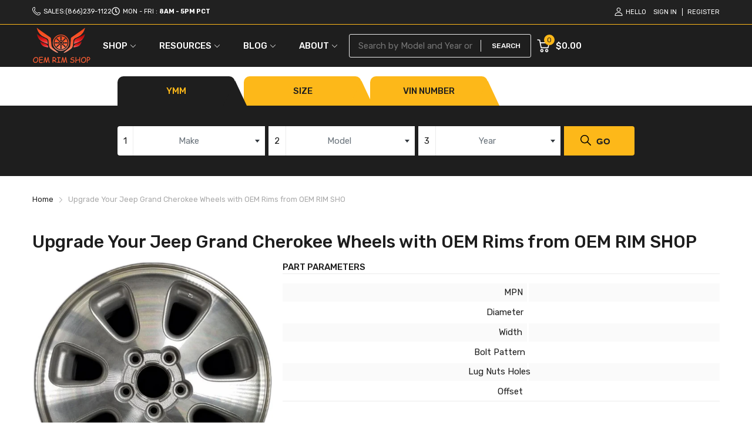

--- FILE ---
content_type: text/css
request_url: https://www.oemrimshop.com/cdn/shop/t/16/assets/custom_leet.aio.min.css?v=182331987904849925221719055032
body_size: -371
content:
/*
Generated time: June 22, 2024 11:17
This file was created by the app developer. Feel free to contact the original developer with any questions. It was minified (compressed) by AVADA. AVADA do NOT own this script.
*/
.header-container .header-content .leet-custom-header .header-search{width:unset}button span.btn-label{text-wrap:nowrap}.btn-0{color:var(--btn2-cl)}.btn-0:hover{color:var(--btn2-hover-cl);background:var(--btn2-hover-bg-cl);border:1px solid var(--body-border-color)}.btn-0:before{content:" ";width:100%;height:50%;border-left:1px solid var(--body-border-color);position:absolute;top:25%;left:0}.btn-0:hover:before{content:unset}[leetid=header_input]:placeholder-shown::placeholder{overflow:hidden;white-space:nowrap;text-overflow:ellipsis;width:100%;animation:scroll-animation 2s linear infinite}@keyframes scroll-animation{0%{transform:translateX(100%)}100%{transform:translateX(-100%)}}[leetid=logo-list]{text-align:center;font-size:1.2rem}.logo-item a{padding:1rem;display:block}.home-gallery .card_section-figure img{filter:brightness(.7)}#section-announcement-bar .annoubar-column:nth-child(n+1){display:none}#header.header-sticky #header-mobile-container .header-content_top{background-color:var(--body-color)}#header.header-sticky .header-mobile .header-content_top{padding:10px 0}

--- FILE ---
content_type: text/javascript
request_url: https://www.oemrimshop.com/cdn/shop/t/16/assets/currencies.min.js?v=60223240567724181451716357904
body_size: 1913
content:
(()=>{var w={USD:{money_format:"${{amount}}",money_with_currency_format:"${{amount}} USD"},GNF:{money_format:"&#70;&#71; {{amount}}",money_with_currency_format:"&#70;&#71; {{amount}} GNF"},EUR:{money_format:"&euro;{{amount}}",money_with_currency_format:"&euro;{{amount}} EUR"},GBP:{money_format:"&pound;{{amount}}",money_with_currency_format:"&pound;{{amount}} GBP"},CAD:{money_format:"${{amount}}",money_with_currency_format:"${{amount}} CAD"},ALL:{money_format:"Lek {{amount}}",money_with_currency_format:"Lek {{amount}} ALL"},DZD:{money_format:"DA {{amount}}",money_with_currency_format:"DA {{amount}} DZD"},AOA:{money_format:"Kz{{amount}}",money_with_currency_format:"Kz{{amount}} AOA"},ARS:{money_format:"${{amount_with_comma_separator}}",money_with_currency_format:"${{amount_with_comma_separator}} ARS"},AMD:{money_format:"{{amount}} AMD",money_with_currency_format:"{{amount}} AMD"},AWG:{money_format:"Afl{{amount}}",money_with_currency_format:"Afl{{amount}} AWG"},AUD:{money_format:"${{amount}}",money_with_currency_format:"${{amount}} AUD"},BBD:{money_format:"${{amount}}",money_with_currency_format:"${{amount}} Bds"},AZN:{money_format:"m.{{amount}}",money_with_currency_format:"m.{{amount}} AZN"},BDT:{money_format:"Tk {{amount}}",money_with_currency_format:"Tk {{amount}} BDT"},BSD:{money_format:"BS${{amount}}",money_with_currency_format:"BS${{amount}} BSD"},BHD:{money_format:"{{amount}}0 BD",money_with_currency_format:"{{amount}}0 BHD"},BYR:{money_format:"Br {{amount}}",money_with_currency_format:"Br {{amount}} BYR"},BZD:{money_format:"BZ${{amount}}",money_with_currency_format:"BZ${{amount}} BZD"},BTN:{money_format:"Nu {{amount}}",money_with_currency_format:"Nu {{amount}} BTN"},BAM:{money_format:"KM {{amount_with_comma_separator}}",money_with_currency_format:"KM {{amount_with_comma_separator}} BAM"},BRL:{money_format:"R$ {{amount_with_comma_separator}}",money_with_currency_format:"R$ {{amount_with_comma_separator}} BRL"},BOB:{money_format:"Bs{{amount_with_comma_separator}}",money_with_currency_format:"Bs{{amount_with_comma_separator}} BOB"},BWP:{money_format:"P{{amount}}",money_with_currency_format:"P{{amount}} BWP"},BND:{money_format:"${{amount}}",money_with_currency_format:"${{amount}} BND"},BGN:{money_format:"{{amount}} \u043B\u0432",money_with_currency_format:"{{amount}} \u043B\u0432 BGN"},MMK:{money_format:"K{{amount}}",money_with_currency_format:"K{{amount}} MMK"},KHR:{money_format:"KHR{{amount}}",money_with_currency_format:"KHR{{amount}}"},KYD:{money_format:"${{amount}}",money_with_currency_format:"${{amount}} KYD"},XAF:{money_format:"FCFA{{amount}}",money_with_currency_format:"FCFA{{amount}} XAF"},CLP:{money_format:"${{amount_no_decimals}}",money_with_currency_format:"${{amount_no_decimals}} CLP"},CNY:{money_format:"&#165;{{amount}}",money_with_currency_format:"&#165;{{amount}} CNY"},COP:{money_format:"${{amount_with_comma_separator}}",money_with_currency_format:"${{amount_with_comma_separator}} COP"},CRC:{money_format:"&#8353; {{amount_with_comma_separator}}",money_with_currency_format:"&#8353; {{amount_with_comma_separator}} CRC"},HRK:{money_format:"{{amount_with_comma_separator}} kn",money_with_currency_format:"{{amount_with_comma_separator}} kn HRK"},CZK:{money_format:"{{amount_with_comma_separator}} K&#269;",money_with_currency_format:"{{amount_with_comma_separator}} K&#269;"},DKK:{money_format:"{{amount_with_comma_separator}}",money_with_currency_format:"kr.{{amount_with_comma_separator}}"},DOP:{money_format:"RD$ {{amount}}",money_with_currency_format:"RD$ {{amount}}"},XCD:{money_format:"${{amount}}",money_with_currency_format:"EC${{amount}}"},EGP:{money_format:"LE {{amount}}",money_with_currency_format:"LE {{amount}} EGP"},ETB:{money_format:"Br{{amount}}",money_with_currency_format:"Br{{amount}} ETB"},XPF:{money_format:"{{amount_no_decimals_with_comma_separator}} XPF",money_with_currency_format:"{{amount_no_decimals_with_comma_separator}} XPF"},FJD:{money_format:"${{amount}}",money_with_currency_format:"FJ${{amount}}"},GMD:{money_format:"D {{amount}}",money_with_currency_format:"D {{amount}} GMD"},GHS:{money_format:"GH&#8373;{{amount}}",money_with_currency_format:"GH&#8373;{{amount}}"},GTQ:{money_format:"Q{{amount}}",money_with_currency_format:"{{amount}} GTQ"},GYD:{money_format:"G${{amount}}",money_with_currency_format:"${{amount}} GYD"},GEL:{money_format:"{{amount}} GEL",money_with_currency_format:"{{amount}} GEL"},HNL:{money_format:"L {{amount}}",money_with_currency_format:"L {{amount}} HNL"},HKD:{money_format:"${{amount}}",money_with_currency_format:"HK${{amount}}"},HUF:{money_format:"{{amount_no_decimals_with_comma_separator}}",money_with_currency_format:"{{amount_no_decimals_with_comma_separator}} Ft"},ISK:{money_format:"{{amount_no_decimals}} kr",money_with_currency_format:"{{amount_no_decimals}} kr ISK"},INR:{money_format:"Rs. {{amount}}",money_with_currency_format:"Rs. {{amount}}"},IDR:{money_format:"{{amount_with_comma_separator}}",money_with_currency_format:"Rp {{amount_with_comma_separator}}"},ILS:{money_format:"{{amount}} NIS",money_with_currency_format:"{{amount}} NIS"},JMD:{money_format:"${{amount}}",money_with_currency_format:"${{amount}} JMD"},JPY:{money_format:"&#165;{{amount_no_decimals}}",money_with_currency_format:"&#165;{{amount_no_decimals}} JPY"},JEP:{money_format:"&pound;{{amount}}",money_with_currency_format:"&pound;{{amount}} JEP"},JOD:{money_format:"{{amount}}0 JD",money_with_currency_format:"{{amount}}0 JOD"},KZT:{money_format:"{{amount}} KZT",money_with_currency_format:"{{amount}} KZT"},KES:{money_format:"KSh{{amount}}",money_with_currency_format:"KSh{{amount}}"},KWD:{money_format:"{{amount}}0 KD",money_with_currency_format:"{{amount}}0 KWD"},KGS:{money_format:"\u043B\u0432{{amount}}",money_with_currency_format:"\u043B\u0432{{amount}}"},LVL:{money_format:"Ls {{amount}}",money_with_currency_format:"Ls {{amount}} LVL"},LBP:{money_format:"L&pound;{{amount}}",money_with_currency_format:"L&pound;{{amount}} LBP"},LTL:{money_format:"{{amount}} Lt",money_with_currency_format:"{{amount}} Lt"},MGA:{money_format:"Ar {{amount}}",money_with_currency_format:"Ar {{amount}} MGA"},MKD:{money_format:"\u0434\u0435\u043D {{amount}}",money_with_currency_format:"\u0434\u0435\u043D {{amount}} MKD"},MOP:{money_format:"MOP${{amount}}",money_with_currency_format:"MOP${{amount}}"},MVR:{money_format:"Rf{{amount}}",money_with_currency_format:"Rf{{amount}} MRf"},MXN:{money_format:"$ {{amount}}",money_with_currency_format:"$ {{amount}} MXN"},MYR:{money_format:"RM{{amount}} MYR",money_with_currency_format:"RM{{amount}} MYR"},MUR:{money_format:"Rs {{amount}}",money_with_currency_format:"Rs {{amount}} MUR"},MDL:{money_format:"{{amount}} MDL",money_with_currency_format:"{{amount}} MDL"},MAD:{money_format:"{{amount}} dh",money_with_currency_format:"Dh {{amount}} MAD"},MNT:{money_format:"{{amount_no_decimals}} &#8366",money_with_currency_format:"{{amount_no_decimals}} MNT"},MZN:{money_format:"{{amount}} Mt",money_with_currency_format:"Mt {{amount}} MZN"},NAD:{money_format:"N${{amount}}",money_with_currency_format:"N${{amount}} NAD"},NPR:{money_format:"Rs{{amount}}",money_with_currency_format:"Rs{{amount}} NPR"},ANG:{money_format:"&fnof;{{amount}}",money_with_currency_format:"{{amount}} NA&fnof;"},NZD:{money_format:"${{amount}}",money_with_currency_format:"${{amount}} NZD"},NIO:{money_format:"C${{amount}}",money_with_currency_format:"C${{amount}} NIO"},NGN:{money_format:"&#8358;{{amount}}",money_with_currency_format:"&#8358;{{amount}} NGN"},NOK:{money_format:"kr {{amount_with_comma_separator}}",money_with_currency_format:"kr {{amount_with_comma_separator}} NOK"},OMR:{money_format:"{{amount_with_comma_separator}} OMR",money_with_currency_format:"{{amount_with_comma_separator}} OMR"},PKR:{money_format:"Rs.{{amount}}",money_with_currency_format:"Rs.{{amount}} PKR"},PGK:{money_format:"K {{amount}}",money_with_currency_format:"K {{amount}} PGK"},PYG:{money_format:"Gs. {{amount_no_decimals_with_comma_separator}}",money_with_currency_format:"Gs. {{amount_no_decimals_with_comma_separator}} PYG"},PEN:{money_format:"S/. {{amount}}",money_with_currency_format:"S/. {{amount}} PEN"},PHP:{money_format:"&#8369;{{amount}}",money_with_currency_format:"&#8369;{{amount}} PHP"},PLN:{money_format:"{{amount_with_comma_separator}} zl",money_with_currency_format:"{{amount_with_comma_separator}} zl PLN"},QAR:{money_format:"QAR {{amount_with_comma_separator}}",money_with_currency_format:"QAR {{amount_with_comma_separator}}"},RON:{money_format:"{{amount_with_comma_separator}} lei",money_with_currency_format:"{{amount_with_comma_separator}} lei RON"},RUB:{money_format:"&#1088;&#1091;&#1073;{{amount_with_comma_separator}}",money_with_currency_format:"&#1088;&#1091;&#1073;{{amount_with_comma_separator}} RUB"},RWF:{money_format:"{{amount_no_decimals}} RF",money_with_currency_format:"{{amount_no_decimals}} RWF"},WST:{money_format:"WS$ {{amount}}",money_with_currency_format:"WS$ {{amount}} WST"},SAR:{money_format:"{{amount}} SR",money_with_currency_format:"{{amount}} SAR"},STD:{money_format:"Db {{amount}}",money_with_currency_format:"Db {{amount}} STD"},RSD:{money_format:"{{amount}} RSD",money_with_currency_format:"{{amount}} RSD"},SCR:{money_format:"Rs {{amount}}",money_with_currency_format:"Rs {{amount}} SCR"},SGD:{money_format:"${{amount}}",money_with_currency_format:"${{amount}} SGD"},SYP:{money_format:"S&pound;{{amount}}",money_with_currency_format:"S&pound;{{amount}} SYP"},ZAR:{money_format:"R {{amount}}",money_with_currency_format:"R {{amount}} ZAR"},KRW:{money_format:"&#8361;{{amount_no_decimals}}",money_with_currency_format:"&#8361;{{amount_no_decimals}} KRW"},LKR:{money_format:"Rs {{amount}}",money_with_currency_format:"Rs {{amount}} LKR"},SEK:{money_format:"{{amount_no_decimals}} kr",money_with_currency_format:"{{amount_no_decimals}} kr SEK"},CHF:{money_format:"SFr. {{amount}}",money_with_currency_format:"SFr. {{amount}} CHF"},TWD:{money_format:"${{amount}}",money_with_currency_format:"${{amount}} TWD"},THB:{money_format:"{{amount}} &#xe3f;",money_with_currency_format:"{{amount}} &#xe3f; THB"},TZS:{money_format:"{{amount}} TZS",money_with_currency_format:"{{amount}} TZS"},TTD:{money_format:"${{amount}}",money_with_currency_format:"${{amount}} TTD"},TND:{money_format:"{{amount}}",money_with_currency_format:"{{amount}} DT"},TRY:{money_format:"{{amount}}TL",money_with_currency_format:"{{amount}}TL"},UGX:{money_format:"Ush {{amount_no_decimals}}",money_with_currency_format:"Ush {{amount_no_decimals}} UGX"},UAH:{money_format:"\u20B4{{amount}}",money_with_currency_format:"\u20B4{{amount}} UAH"},AED:{money_format:"Dhs. {{amount}}",money_with_currency_format:"Dhs. {{amount}} AED"},UYU:{money_format:"${{amount_with_comma_separator}}",money_with_currency_format:"${{amount_with_comma_separator}} UYU"},VUV:{money_format:"${{amount}}",money_with_currency_format:"${{amount}}VT"},VEF:{money_format:"Bs. {{amount_with_comma_separator}}",money_with_currency_format:"Bs. {{amount_with_comma_separator}} VEF"},VND:{money_format:"{{amount_no_decimals_with_comma_separator}}&#8363;",money_with_currency_format:"{{amount_no_decimals_with_comma_separator}} VND"},XBT:{money_format:"{{amount_no_decimals}} BTC",money_with_currency_format:"{{amount_no_decimals}} BTC"},XOF:{money_format:"CFA{{amount}}",money_with_currency_format:"CFA{{amount}} XOF"},ZMW:{money_format:"K{{amount_no_decimals_with_comma_separator}}",money_with_currency_format:"ZMW{{amount_no_decimals_with_comma_separator}}"},EEK:{money_format:"{{amount}}",money_with_currency_format:"{{amount}} EEK"},SKK:{money_format:"{{amount}}",money_with_currency_format:"{{amount}} SKK"},XPT:{money_format:"{{amount}}",money_with_currency_format:"{{amount}} XPT"},LAK:{money_format:"&#8365; {{amount}}",money_with_currency_format:"&#8365; {{amount}} LAK"},CDF:{money_format:"&#70;&#67; {{amount}}",money_with_currency_format:"&#70;&#67; {{amount}} CDF"},KPW:{money_format:"&#8361; {{amount}}",money_with_currency_format:"&#8361; {{amount}} KPW"},SPL:{money_format:"{{amount}}",money_with_currency_format:"{{amount}} SPL"},ZWD:{money_format:"{{amount}}",money_with_currency_format:"{{amount}} ZWD"},LYD:{money_format:"&#1604;.&#1583; {{amount}}",money_with_currency_format:"&#1604;.&#1583; {{amount}} LYD"},BIF:{money_format:"&#70;&#66;&#117; {{amount}}",money_with_currency_format:"&#70;&#66;&#117; {{amount}} BIF"},GIP:{money_format:"&#163; {{amount}}",money_with_currency_format:"&#163; {{amount}} GIP"},ERN:{money_format:"{{amount}}",money_with_currency_format:"{{amount}} ERN"},MWK:{money_format:"&#77;&#75; {{amount}}",money_with_currency_format:"&#77;&#75; {{amount}} MWK"},CUP:{money_format:"{{amount}}",money_with_currency_format:"{{amount}} CUP"},CVE:{money_format:"&#36; {{amount}}",money_with_currency_format:"&#36; {{amount}} CVE"},LSL:{money_format:"&#76; {{amount}}",money_with_currency_format:"&#76; {{amount}} LSL"},XAG:{money_format:"{{amount}}",money_with_currency_format:"{{amount}} XAG"},TOP:{money_format:"&#84;&#36; {{amount}}",money_with_currency_format:"&#84;&#36; {{amount}} TOP"},SHP:{money_format:"&#163; {{amount}}",money_with_currency_format:"&#163; {{amount}} SHP"},HTG:{money_format:"&#71; {{amount}}",money_with_currency_format:"&#71; {{amount}} HTG"},FKP:{money_format:"&#163; {{amount}}",money_with_currency_format:"&#163; {{amount}} FKP"},TVD:{money_format:"{{amount}}",money_with_currency_format:"{{amount}} TVD"},GGP:{money_format:"{{amount}}",money_with_currency_format:"{{amount}} GGP"},KMF:{money_format:"&#67;&#70; {{amount}}",money_with_currency_format:"&#67;&#70; {{amount}} KMF"},IRR:{money_format:"&#65020; {{amount}}",money_with_currency_format:"&#65020; {{amount}} IRR"},XPD:{money_format:"{{amount}}",money_with_currency_format:"{{amount}} XPD"},SRD:{money_format:"&#36; {{amount}}",money_with_currency_format:"&#36; {{amount}} SRD"},SZL:{money_format:"&#76; {{amount}}",money_with_currency_format:"&#76; {{amount}} SZL"},BMD:{money_format:"&#36; {{amount}}",money_with_currency_format:"&#36; {{amount}} BMD"},MRO:{money_format:"&#85;&#77; {{amount}}",money_with_currency_format:"&#85;&#77; {{amount}} MRO"},YER:{money_format:"&#65020; {{amount}}",money_with_currency_format:"&#65020; {{amount}} YER"},SLL:{money_format:"&#76;&#101; {{amount}}",money_with_currency_format:"&#76;&#101; {{amount}} SLL"},TJS:{money_format:"&#84;&#74;&#83; {{amount}}",money_with_currency_format:"&#84;&#74;&#83; {{amount}} TJS"},DJF:{money_format:"&#70;&#100;&#106; {{amount}}",money_with_currency_format:"&#70;&#100;&#106; {{amount}} DJF"},SDG:{money_format:"&#163; {{amount}}",money_with_currency_format:"&#163; {{amount}} SDG"},IMP:{money_format:"{{amount}}",money_with_currency_format:"{{amount}} IMP"},XDR:{money_format:"{{amount}}",money_with_currency_format:"{{amount}} XDR"},LRD:{money_format:"&#36; {{amount}}",money_with_currency_format:"&#36; {{amount}} LRD"},XAU:{money_format:"{{amount}}",money_with_currency_format:"{{amount}} XAU"},TMT:{money_format:"&#109; {{amount}}",money_with_currency_format:"&#109; {{amount}} TMT"},IQD:{money_format:"&#1593;.&#1583; {{amount}}",money_with_currency_format:"&#1593;.&#1583; {{amount}} IQD"},UZS:{money_format:"&#1083;&#1074; {{amount}}",money_with_currency_format:"&#1083;&#1074; {{amount}} UZS"},AFN:{money_format:"&#65;&#102; {{amount}}",money_with_currency_format:"&#65;&#102; {{amount}} AFN"},SOS:{money_format:"&#83; {{amount}}",money_with_currency_format:"&#83; {{amount}} SOS"},PAB:{money_format:"&#66;&#47;&#46; {{amount}}",money_with_currency_format:"&#66;&#47;&#46; {{amount}} PAB"},CUC:{money_format:"{{amount}}",money_with_currency_format:"{{amount}} CUC"},SVC:{money_format:"&#36; {{amount}}",money_with_currency_format:"&#36; {{amount}} SVC"},SBD:{money_format:"&#36; {{amount}}",money_with_currency_format:"&#36; {{amount}} SBD"},BYN:{money_format:"Br {{amount}}",money_with_currency_format:"Br {{amount}} BYN"}},u=w;var y=class{constructor(o){Object.assign(this,{...o,formats:u,observeRegistered:[],originCurrency:theme.currency.current,currentCurrency:theme.currency.current,pattern:theme.currency.pattern}),document.getElementsByClassName("js-money").forEach(this.registerObserve.bind(this))}registerObserve(o){let m=0;this.formats[this.originCurrency][this.pattern].includes("amount_no_decimals")?m=parseInt(o.innerHTML.replace(/[^0-9]/g,""),10)*100:this.originCurrency==="JOD"||this.originCurrency=="KWD"||this.originCurrency=="BHD"?m=parseInt(o.innerHTML.replace(/[^0-9]/g,""),10)/10:m=parseInt(o.innerHTML.replace(/[^0-9]/g,""),10),o.setAttribute("data-money",m),o.setAttribute("data-currency",this.currentCurrency),new MutationObserver(c=>{c.forEach(f=>{let{attributeName:i,target:t}=f,{money:_,currency:a}=t.dataset,e=this.formats[a][this.pattern]||"{{amount}}";switch(i){case"data-money":{t.innerHTML=this.convert(_,this.originCurrency,a).toCurrency(e),[...t.attributes].forEach(({name:r})=>{if(r.includes("data-currency-")){let n=r.replace("data-currency-","").toUpperCase(),h=this.formats[n][this.pattern]||"{{amount}}";t.setAttribute(r,this.convert(_,this.originCurrency,n).toCurrency(h))}});break}case"data-currency":{let r=t.getAttribute(`data-currency-${a}`),n=this.convert(_,this.originCurrency,a).toCurrency(e);r?t.innerHTML=r===n?r:(t.setAttribute(`data-currency-${a}`,n),n):(t.setAttribute(`data-currency-${a}`,n),t.innerHTML=n);break}}})}).observe(o,{attributeFilter:["data-currency","data-money"],attributeOldValue:!0}),o.setAttribute(`data-currency-${this.originCurrency}`,m.toCurrency()),this.originCurrency!=this.currentCurrency&&o.setAttribute("data-currency",this.currentCurrency),this.observeRegistered.push(o)}switchCurrency(o){this.currentCurrency=o,this.observeRegistered.forEach(m=>{!!m&&m.setAttribute("data-currency",o)}),this.observeRegistered=this.observeRegistered.filter(Boolean),this.originCurrency===o?AT.cookie.delete("arn-currency"):AT.cookie.set("arn-currency",o,7)}convertToCurrentCurrency(o){let m=this.formats[this.currentCurrency][this.pattern]||"{{amount}}";return this.convert(o,this.originCurrency,this.currentCurrency).toCurrency(m)}};window.Currencies=new y(Currency);})();
